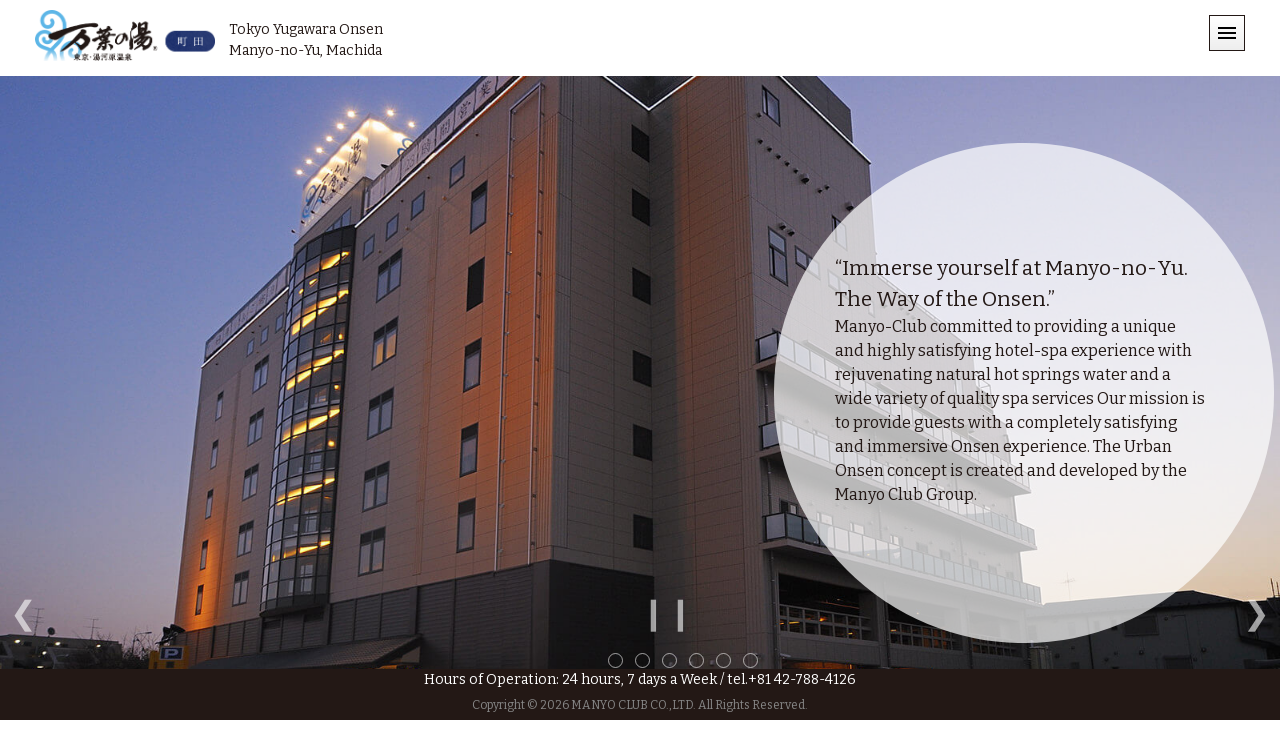

--- FILE ---
content_type: text/html; charset=UTF-8
request_url: https://www.manyo.co.jp/machida/eng/
body_size: 6127
content:
 
<!doctype html>
<!--[if lt IE 7]><html class="no-js lt-ie9 lt-ie8 lt-ie7" lang="en"> <![endif]-->
<!--[if IE 7]><html class="no-js lt-ie9 lt-ie8" lang="en"> <![endif]-->
<!--[if IE 8]><html class="no-js lt-ie9" lang="en"> <![endif]-->
<!--[if IE 9]><html class="no-js lt-ie10" lang="en"> <![endif]-->
<!--[if (gt IE 9)|!(IE)]><!-->
<html lang="en"><!--<![endif]-->
<head>
<meta charset="UTF-8" />
<meta name="viewport" content="width=device-width, initial-scale=1, maximum-scale=2">
<title>Tokyo Yugawara Onsen Manyo-no-Yu, Machida. &#8211; Japanese hot spring (Onsen)- Tokyo</title>
<meta http-equiv="X-UA-Compatible" content="IE=edge">
<meta name="description" content="Guests at this hotel can look forward to enjoying a range of relaxing bathing facilities that include indoor baths, open-air baths, as well as an outdoor foot spa.">
<meta name="keywords" content="Japan,open-air baths,Reservable Baths,Internet Available,Rooms with private open-air">
<meta property="og:locale" content="ja_JP" />
<meta property="og:url" content="https://www.facebook.com/manyo.machida" />
<meta property="og:title" content="Tokyo Yugawara Onsen Manyo-no-Yu, Machida. &#8211; Japanese hot spring (Onsen)- Tokyo" />
<meta property="og:type" content="website" />
<meta property="og:image" content="https://www.manyo.co.jp/machida/eng/wp-content/themes/ManyonoYuENG/img/bnr_share.jpg">
<meta property="og:description" content="Guests at this hotel can look forward to enjoying a range of relaxing bathing facilities that include indoor baths, open-air baths, as well as an outdoor foot spa." />
<link rel="shortcut icon" href="https://www.manyo.co.jp/machida/eng/wp-content/themes/ManyonoYuENG/img/favicon.ico" />
<link rel="apple-touch-icon-precomposed" href="https://www.manyo.co.jp/machida/eng/wp-content/themes/ManyonoYuENG/img/logo_symbol.png" />
<link rel="profile" href="http://gmpg.org/xfn/11" />
<link rel="canonical" href="https://www.manyo.co.jp/machida/eng"><link rel="stylesheet" type="text/css" href="https://www.manyo.co.jp/machida/eng/wp-content/themes/ManyonoYuENG/style.css" />
<link href="https://fonts.googleapis.com/icon?family=Material+Icons" rel="stylesheet">
<link href="https://fonts.googleapis.com/css?family=Bitter" rel="stylesheet">
<link href="https://fonts.googleapis.com/css?family=Muli" rel="stylesheet">
<link rel="pingback" href="https://www.manyo.co.jp/machida/eng/xmlrpc.php" />
<meta name='robots' content='max-image-preview:large' />
<style id='wp-img-auto-sizes-contain-inline-css' type='text/css'>
img:is([sizes=auto i],[sizes^="auto," i]){contain-intrinsic-size:3000px 1500px}
/*# sourceURL=wp-img-auto-sizes-contain-inline-css */
</style>
<style id='wp-block-library-inline-css' type='text/css'>
:root{--wp-block-synced-color:#7a00df;--wp-block-synced-color--rgb:122,0,223;--wp-bound-block-color:var(--wp-block-synced-color);--wp-editor-canvas-background:#ddd;--wp-admin-theme-color:#007cba;--wp-admin-theme-color--rgb:0,124,186;--wp-admin-theme-color-darker-10:#006ba1;--wp-admin-theme-color-darker-10--rgb:0,107,160.5;--wp-admin-theme-color-darker-20:#005a87;--wp-admin-theme-color-darker-20--rgb:0,90,135;--wp-admin-border-width-focus:2px}@media (min-resolution:192dpi){:root{--wp-admin-border-width-focus:1.5px}}.wp-element-button{cursor:pointer}:root .has-very-light-gray-background-color{background-color:#eee}:root .has-very-dark-gray-background-color{background-color:#313131}:root .has-very-light-gray-color{color:#eee}:root .has-very-dark-gray-color{color:#313131}:root .has-vivid-green-cyan-to-vivid-cyan-blue-gradient-background{background:linear-gradient(135deg,#00d084,#0693e3)}:root .has-purple-crush-gradient-background{background:linear-gradient(135deg,#34e2e4,#4721fb 50%,#ab1dfe)}:root .has-hazy-dawn-gradient-background{background:linear-gradient(135deg,#faaca8,#dad0ec)}:root .has-subdued-olive-gradient-background{background:linear-gradient(135deg,#fafae1,#67a671)}:root .has-atomic-cream-gradient-background{background:linear-gradient(135deg,#fdd79a,#004a59)}:root .has-nightshade-gradient-background{background:linear-gradient(135deg,#330968,#31cdcf)}:root .has-midnight-gradient-background{background:linear-gradient(135deg,#020381,#2874fc)}:root{--wp--preset--font-size--normal:16px;--wp--preset--font-size--huge:42px}.has-regular-font-size{font-size:1em}.has-larger-font-size{font-size:2.625em}.has-normal-font-size{font-size:var(--wp--preset--font-size--normal)}.has-huge-font-size{font-size:var(--wp--preset--font-size--huge)}.has-text-align-center{text-align:center}.has-text-align-left{text-align:left}.has-text-align-right{text-align:right}.has-fit-text{white-space:nowrap!important}#end-resizable-editor-section{display:none}.aligncenter{clear:both}.items-justified-left{justify-content:flex-start}.items-justified-center{justify-content:center}.items-justified-right{justify-content:flex-end}.items-justified-space-between{justify-content:space-between}.screen-reader-text{border:0;clip-path:inset(50%);height:1px;margin:-1px;overflow:hidden;padding:0;position:absolute;width:1px;word-wrap:normal!important}.screen-reader-text:focus{background-color:#ddd;clip-path:none;color:#444;display:block;font-size:1em;height:auto;left:5px;line-height:normal;padding:15px 23px 14px;text-decoration:none;top:5px;width:auto;z-index:100000}html :where(.has-border-color){border-style:solid}html :where([style*=border-top-color]){border-top-style:solid}html :where([style*=border-right-color]){border-right-style:solid}html :where([style*=border-bottom-color]){border-bottom-style:solid}html :where([style*=border-left-color]){border-left-style:solid}html :where([style*=border-width]){border-style:solid}html :where([style*=border-top-width]){border-top-style:solid}html :where([style*=border-right-width]){border-right-style:solid}html :where([style*=border-bottom-width]){border-bottom-style:solid}html :where([style*=border-left-width]){border-left-style:solid}html :where(img[class*=wp-image-]){height:auto;max-width:100%}:where(figure){margin:0 0 1em}html :where(.is-position-sticky){--wp-admin--admin-bar--position-offset:var(--wp-admin--admin-bar--height,0px)}@media screen and (max-width:600px){html :where(.is-position-sticky){--wp-admin--admin-bar--position-offset:0px}}

/*# sourceURL=wp-block-library-inline-css */
</style>
<style id='classic-theme-styles-inline-css' type='text/css'>
/*! This file is auto-generated */
.wp-block-button__link{color:#fff;background-color:#32373c;border-radius:9999px;box-shadow:none;text-decoration:none;padding:calc(.667em + 2px) calc(1.333em + 2px);font-size:1.125em}.wp-block-file__button{background:#32373c;color:#fff;text-decoration:none}
/*# sourceURL=/wp-includes/css/classic-themes.min.css */
</style>
<link rel='stylesheet' id='contact-form-7-css' href='https://www.manyo.co.jp/machida/eng/wp-content/plugins/contact-form-7/includes/css/styles.css?ver=6.1.4' type='text/css' media='all' />
<link rel="https://api.w.org/" href="https://www.manyo.co.jp/machida/eng/wp-json/" /><meta name="generator" content="WordPress 6.9" />
<meta name="google-site-verification" content="u3YO9wqxh5aaVNreD6sYgMsw5JAebLgB66jwY_kZlA8" /><script type="application/ld+json">
{
  "@context": "http://schema.org",
  "@type": "LocalBusiness",
  "url": "https://www.manyo.co.jp/machida/eng",
  "contactPoint": [{
    "@type": "ContactPoint",
    "telephone": "+81 42-788-4126",
    "contactType": "customer service"
  }]
}
</script>
<!--Google reCAPTCHA-->
<script src='https://www.google.com/recaptcha/api.js'></script>


    
      <script src="https://bot.talkappi.com/assets/talkappi/talkappi.js?tid=manyo-machida-hp-en" defer="defer"></script>


    

</head>
<body id="bodyIndex"><!-- #indexHeader PC --><header class="indexHeader pcWork clear clearfix"><div class="inner">
<div class="indexHeaderL cfl">
<h1 class="siteName cfl"><a href="https://www.manyo.co.jp/machida/eng"><img src="https://www.manyo.co.jp/machida/eng/wp-content/themes/ManyonoYuENG/img/logo.png" alt="Tokyo Yugawara Onsen Manyo-no-Yu, Machida. &#8211; Japanese hot spring (Onsen)- Tokyo"></a></h1><p class="cfr fss ffb tal">Tokyo Yugawara Onsen<br>Manyo-no-Yu, Machida</p></div>
<div class="indexHeaderR cfr ffb tar">
<ul class="dropmenu"><li class="ffb"><i class="material-icons md-18">&#xE8AE; </i>Hours of Operation: 24 hours, 7 days a Week</li><li class="ffb"><i class="material-icons md-18">&#xE0CD;</i> tel.+81 42-788-4126</li><li class="ffb"><a href="https://www.manyo.co.jp/machida/eng/locationsmap/"><i class="material-icons md-18">&#xE55F; </i>Locations Map</a></li><li id="dmlangage" class="dib ffb"><a href="#">&#x1f310; Language&#9662;</a>
<ul class="fss"><li><a href="http://www.manyo.co.jp/machida/">日本語</a></li><li><a href="http://www.manyo.co.jp/machida/korean/">韓国語</a></li><li><a href="http://www.manyo.co.jp/machida/china/">中文簡体</a></li><li><a href="http://www.manyo.co.jp/machida/chinese/">中文繁体</a></li></ul></li></ul>
<nav id="gbNaviHead"><ul class="dib"><li><a href="https://www.manyo.co.jp/machida/eng">TOP</a></li><li><a href="https://www.manyo.co.jp/machida/eng/experience/">Experience</a></li>
<li><a href="https://www.manyo.co.jp/machida/eng/fee-schedule/">Fee Schedule</a></li>
<li><a href="https://www.manyo.co.jp/machida/eng/property-map/">Property Map</a></li>
<li><a href="https://www.agoda.com/tokyo-yugawara-onsen-manyo-no-yu/hotel/tokyo-jp.html?cid=-151">Booking</a></li><li><a href="https://www.manyo.co.jp/machida/eng/access/">Access</a></li>
<li><a href="https://www.manyo.co.jp/machida/eng/contact/">Contact Us</a></li>
<li><a href="https://www.manyo.co.jp/machida/eng/category/gallery/">Gallery</a></li></ul></nav>
</div>
</div></header><!-- /#indexHeader PC -->

<!-- #indexHeader MB --><header class="indexHeader mbWork clear clearfix"><div class="inner">
<h1 class="siteName cfl"><a href="https://www.manyo.co.jp/machida/eng"><img src="https://www.manyo.co.jp/machida/eng/wp-content/themes/ManyonoYuENG/img/logo.png" alt="Tokyo Yugawara Onsen Manyo-no-Yu, Machida. &#8211; Japanese hot spring (Onsen)- Tokyo"></a>
</h1><p class="branchTitle cfl fss ffb">Tokyo Yugawara Onsen<br>Manyo-no-Yu, Machida</p><!-- #indexHeader MB .active --><div id="gbMobileNavi" class="ffb">
<button id="show"><span><i class="material-icons md-24">&#xE5D2;</i></span></button>
<!-- #indexHeader MB .active --><div class="active">
<div class="inner colNavi">
<div class="headline"><p class="headlineTitle fsxl">Hours of Operation: 24 hours, 7 days a Week</p><p class="headlineTitle"><i class="material-icons md-18">&#xE8B4;</i>7-3-1 Tsuruma, Machida 194-0004, Tokyo Prefecture<br><i class="material-icons md-18">&#xE551;</i>+81 42-788-4126</p></div>
<div class="col3">
<nav id="gbNaviHeadMB" class="fss"><ul class="box ffb fNav"><li><a href="https://www.manyo.co.jp/machida/eng">TOP PAGE</a></li><li><a href="https://www.manyo.co.jp/machida/eng/experience/"><i class="material-icons md-18">&#xE866;</i> Experience</a></li>
<li><a href="https://www.manyo.co.jp/machida/eng/experience/#colHead1">Bath</a></li>
<li><a href="https://www.manyo.co.jp/machida/eng/experience/#colHead1">Traditional Japanese Bathing Protocol</a></li>
<li><a href="https://www.manyo.co.jp/machida/eng/experience/#colHead1">Bathing Etiquette</a></li>
<li><a href="https://www.manyo.co.jp/machida/eng/experience/#colHead6">How to wear a Yukata</a></li>
<li><a href="https://www.manyo.co.jp/machida/eng/experience/">…More Details</a></li></ul><ul class="box ffb fNav"><li><a href="https://www.manyo.co.jp/machida/eng/fee-schedule/">&#165;　Fee Schedule</a></li>
<li><a href="https://www.manyo.co.jp/machida/eng/property-map/"><i class="material-icons md-18">&#xE7F1;</i> Property Map</a></li>
<li><a href="https://www.agoda.com/tokyo-yugawara-onsen-manyo-no-yu/hotel/tokyo-jp.html?cid=-151"><i class="material-icons md-18"></i> Booking</a></li><li><a href="https://www.manyo.co.jp/machida/eng/access/"><i class="material-icons md-18">&#xE8B4;</i> Access</a></li>
<li><a href="https://www.manyo.co.jp/machida/eng/contact/"><i class="material-icons md-18">&#xE0BE;</i> Contact Us</a></li>
<li><a href="https://www.manyo.co.jp/machida/eng/category/gallery/"><i class="material-icons md-18">&#xE3B0;</i> Gallery</a></li></ul><ul class="box ffb fNav"><li><a href="https://www.manyo.co.jp/machida/eng/fee-schedule#footerMessage0"><i class="material-icons md-18">&#xE63E;</i> Information on free WiFi service</a></li>
<li><a href="https://www.manyo.co.jp/machida/eng/fee-schedule/#footerMessage1"><i class="material-icons md-18">&#xE8D0;</i> We have a wide variety of amenities</a></li>
<li><a href="http://www.manyo.co.jp/"><i class="material-icons md-18">&#xE89E;</i> Manyo Group Portal Site</a></li>
<li><a href="https://www.manyo.co.jp/machida/eng/locationsmap/"><i class="material-icons md-18">&#xE55F;</i> Manyo Club Group Locations Map</a></li>
<li><a href="http://www.manyo.co.jp/machida/"><i class="material-icons md-18">&#xE894;</i> 日本語</a></li><li><a href="http://www.manyo.co.jp/machida/korean/"><i class="material-icons md-18">&#xE894;</i> 韓国語</a></li>
<li><a href="http://www.manyo.co.jp/machida/china/"><i class="material-icons md-18">&#xE894;</i> 中文簡体</a></li>
<li><a href="http://www.manyo.co.jp/machida/chinese/"><i class="material-icons md-18">&#xE894;</i> 中文繁体</a></li></ul></nav></div></div>
<span id="hide" class="clear clearfix tac fss">CLOSE</span>
</div><!-- /#indexHeader MB .active -->
</div></div><!-- /#indexHeader MB -->
</header><!-- /#indexHeader MB -->

<!-- #slideIndex --><div id="slideIndex" class="slideCol slideshow-container">
<div class="slideBox0 slideBox fade">
<p class="circle"></p>
<div class="slideBoxText"><div class="slideBoxTextInner">
<p><span style="font-size: 130%;">“Immerse yourself at Manyo-no-Yu. The Way of the Onsen.”<br />
</span>Manyo-Club committed to providing a unique and highly satisfying hotel-spa experience with rejuvenating natural hot springs water and a wide variety of quality spa services Our mission is to provide guests with a completely satisfying and immersive Onsen experience. The Urban Onsen concept is created and developed by the Manyo Club Group.</p>
</div>
</div>
</div>

<div class="slideBox1 slideBox fade">
<p class="circle"></p>
<div class="slideBoxText"><div class="slideBoxTextInner">
<h2 class="fsxxxl">Experience</h2>
<p>Yudokoro / Bath &#8211; Large Bath, Roten Buro, an Open-Air Bath, Hydrogen Bath&#8230;You can enjoy a variety of baths.</p>
<p style="text-align: right;"><a href="https://www.manyo.co.jp/machida/eng/experience/">Read more ❭</a></p>
</div>
</div>
</div>

<div class="slideBox2 slideBox fade">
<p class="circle"></p>
<div class="slideBoxText"><div class="slideBoxTextInner">
<h2 class="fsxxxl">Information on free WiFi service.</h2>
<p>We offer free WiFi service at our shop To Access the Wi-Fi<i class="material-icons md-24"> </i></p>
<p style="text-align: right;"><a href="https://www.manyo.co.jp/machida/eng/fee-schedule#footerMessage0">Read more ❭</a></p>
</div>
</div>
</div>

<div class="slideBox3 slideBox fade"><div class="circle"></div>
<div class="slideBoxText"><div class="slideBoxTextInner">
<h2 class="fsxxxl">Get some rest</h2>
<p>Manyo Club offers the best solution to release your daily stress: delicious cuisine to please your palete, pristine hot spring water from renowned Yugawara Onsen.</p>
<p style="text-align: right;"><a href="https://www.manyo.co.jp/machida/eng/experience/#colHead4">Read more ❭</a></p>
</div>
</div>
</div>

<div class="slideBox4 slideBox fade"><div class="circle"></div>
<div class="slideBoxText"><div class="slideBoxTextInner">
<h2 class="fsxxxl">Onsen Day Spa</h2>
<p>Satisfy your desire for Japanese Onsen at Manyo Day Spa for just JPY 2,500. Partake in the not-to-be missed Onsen experience while saving time and money.</p>
<p style="text-align: right;"><a href="https://www.manyo.co.jp/machida/eng/fee-schedule">Read more ❭</a></p>
</div>
</div>
</div>

<div class="slideBox5 slideBox fade"><div class="circle"></div>
<div class="slideBoxText"><div class="slideBoxTextInner">
<h2 class="fsxxxl">Onsen Day Spa</h2>
<p>Satisfy your desire for Japanese Onsen at Manyo Day Spa for just JPY 2,500. Partake in the not-to-be missed Onsen experience while saving time and money.</p>
<p style="text-align: right;"><a href="https://www.manyo.co.jp/machida/eng/fee-schedule">Read more ❭</a></p>
</div>
</div>
</div>

</div>

<div class="buttons"><div class="btn-def btn-slidePrev" onclick="plusDivs(-1)">&#10094;</div><div class="btn-def btn-slidePause controller" onclick="stop()" id="pause">&#10073;&#10073;</div>
<div class="btn-def btn-slideNext" onclick="plusDivs(1)">&#10095;</div>
<ul class="btn-dot"><li><span class="dot" onclick="currentDiv(1)"></span></li><li><span class="dot" onclick="currentDiv(2)"></span></li><li><span class="dot" onclick="currentDiv(3)"></span></li><li><span class="dot" onclick="currentDiv(4)"></span></li><li><span class="dot" onclick="currentDiv(5)"></span></li><li><span class="dot" onclick="currentDiv(6)"></span></ul></div>
</div><!-- /#slideIndex -->
<script>function plusDivs(e){showDivs(slideIndex+=e)}function currentDiv(e){showDivs(slideIndex=e)}function showDivs(e){var s,l=document.getElementsByClassName("slideBox"),n=document.getElementsByClassName("dot");for(e>l.length&&(slideIndex=1),e<1&&(slideIndex=l.length),s=0;s<l.length;s++)l[s].style.display="none";for(s=0;s<n.length;s++)n[s].className=n[s].className.replace(" active","");l[slideIndex-1].style.display="block",n[slideIndex-1].className+=" active"}function carousel(){var e,s=document.getElementsByClassName("slideBox"),l=document.getElementsByClassName("dot");for(e=0;e<s.length;e++)s[e].style.display="none";for(++myIndex>s.length&&(myIndex=1),e=0;e<l.length;e++)l[e].className=l[e].className.replace(" active","");s[myIndex-1].style.display="block",l[myIndex-1].className+=" active"}function pauseSlideshow(){for(pauseButton.innerHTML="&#9654;",playing=!1,t=slideInterval,clearInterval(slideInterval),k=0;k<div.length;k++)div[k].className=div[k].className.replace(" running"," paused")}function playSlideshow(){for(pauseButton.innerHTML="&#10073;&#10073;",playing=!0,slideInterval=setInterval(carousel,globaltime),k=0;k<div.length;k++)div[k].className=div[k].className.replace(" paused"," running")}function stop(){playing?pauseSlideshow():playSlideshow()}var slideIndex=1,myIndex=0,myVar,playing=!0,pauseButton=document.getElementById("pause"),y=document.getElementsByClassName("slideBox"),k,div=document.getElementsByClassName("fade"),globaltime=5000,slideInterval=setInterval(carousel,globaltime),milisec;www;var isPaused=!1,time=new Date,offset=0,t=window.setInterval(function(){playing&&(milisec=offset+(new Date).getTime()-time.getTime())},10);carousel(),showDivs(slideIndex);
</script>
<footer id="indexFooter" class="clear clearfix">
<p class="fcwhite tac mbWork fss">Hours of Operation: 24 hours, 7 days a Week / tel.+81 42-788-4126</p>
<p id="copyright" class="fsxs tac fcgray">Copyright © 2026 MANYO CLUB CO.,LTD. All Rights Reserved.</p>
</footer><script src="https://ajax.googleapis.com/ajax/libs/jquery/1.12.4/jquery.min.js"></script>
<script src="https://www.manyo.co.jp/machida/eng/wp-content/themes/ManyonoYuENG/manyo.js"></script>
<script type="text/javascript">
jQuery(document).ready(function(a){window.matchMedia("(max-width:1600px)").matches&&a.ajax({url:"https://www.manyo.co.jp/machida/eng/wp-content/themes/ManyonoYuENG/manyo_m.js",dataType:"script",cache:!1})});
</script>
<script>
  (function(i,s,o,g,r,a,m){i['GoogleAnalyticsObject']=r;i[r]=i[r]||function(){
  (i[r].q=i[r].q||[]).push(arguments)},i[r].l=1*new Date();a=s.createElement(o),
  m=s.getElementsByTagName(o)[0];a.async=1;a.src=g;m.parentNode.insertBefore(a,m)
  })(window,document,'script','https://www.google-analytics.com/analytics.js','ga');
  ga('create', 'UA-908431-29', 'auto');
  ga('send', 'pageview');
</script></body>
</html>


--- FILE ---
content_type: text/css
request_url: https://www.manyo.co.jp/machida/eng/wp-content/themes/ManyonoYuENG/style.css
body_size: 8225
content:
@charset "utf-8";
/**
Theme Name:ManyonoYuENG
Description: ManyonoYu original wordpress theme.
Author:ManyonoYu
Author URI:manyo.co.jp‎
Template:ManyonoYuENG
Version:1.0
*/
html,body,div,span,object,iframe,
h1,h2,h3,h4,h5,h6,p,blockquote,pre,
abbr,address,cite,code,del,dfn,em,img,ins,kbd,q,samp,
small,strong,sub,sup,var,b,i,dl,dt,dd,ol,ul,li,
fieldset,form,label,legend,
table,caption,tbody,tfoot,thead,tr,th,td,
article,aside,canvas,details,figcaption,figure,footer,header,hgroup,menu,nav,section,summary,
time,mark,audio,video{margin:0;padding:0;border:0;line-height:100%;font:inherit;vertical-align:baseline;font-family:'Bitter',Meiryo,sans-serif,Helvetica,Verdana, sans-serif;}
html {height: 100%;}
body{height: 100%;font-size:16px;line-height:1.3;font-family:'Muli', sans-serif;word-wrap:break-word;overflow-wrap:break-word;}
*:first-child+html body {font-size:100%;}
dl,dt,dd,ul,ol,li,h1,h2,h3,h4,h5,h6,form,fieldset,legend,input,textarea,p,blockquote,th,td{color:#231815;}
html *{margin:0 auto;}

.inner,.assetBody,.assetBodyNarrow,.assetBodyMiddle{position:relative;}
.inner{width:1366px;max-width:94.5%;height:100%;min-height:100%;margin:0 auto;text-align:center;}
.clear{clear:both;}
.clearfix:after{visibility:hidden;display:block;font-size:0;content:" ";clear:both;height:0;}
.clearfix{display:inline-block;}
* html .clearfix{height:1%;}
.clearfix,article{display:block;}
.cf{zoom:1;}.cf:before,.cf:after{content:""; display:table;}.cf:after{clear:both;}
.cfl,img.alignleft,.alignleft,.boxParent{float:left;}
.cfr,img.alignright{float:right;}
.dib li,.ci{display: inline-block;}
.aligncenter {display: block;margin: 0 auto 0.5em;}
.alignleft,img.alignleft,img.alignright{margin:0 0 1em;}
.alignleft,img.alignleft{margin-right:1em;}
img.alignright{margin-left:1em;}
.bold,strong{font-weight:bold;}em{font-style: italic;}
a,a:hover{border-bottom:none;text-decoration: none;color:#231815;cursor: pointer;}a:hover{opacity:0.6;}
ol,ul{list-style: none;}

img.circular{border-radius: 50%;}img.circular:hover{border-radius: 0;}
img.size-full{width:100%;}
img,.entrybody img{width:auto;max-width:100%;height:auto;width:auto\9; /* ie8 */}
.bglightblue{background:#c4e4f6;}
.bgred{background:#f2bcc9}
.maps iframe{pointer-events: none;border:none;}
.active,.usemobile{display: none;}

.box{vertical-align: top;display: inline-block;text-align: left;margin:0;padding:0;}.boxinr{padding:0.5em;}

.col2 .box{width:49.8%;min-height:100px;}.col3 .box{width:33.3%;min-height:100px;}.col4 .box{width:25%;min-height:100px;}.col5 .box{width:20%;min-height:100px;margin-top:0.4em;}
.col2 .listSquare{width:50%;}

.colGrid{width:100%;}.colGrid .cfl{width:22%;}.colGrid .cfr{width:72.8%;}

.btnWide{display:block;padding:0.6em 0;line-height:2;display:block;background:#d5ecf9;text-align:center;}
.btnLink a{display:block;font-weight:bold;line-height:1.8em;text-align:right;}
.btnLink a:hover{opacity:0.6;}

.btnSPNavi{position:fixed;top:50%;right:0;}
.btnSPNavi li{font-size:1.8em;border:1px solid #868686;padding:0 0.24em;margin-bottom:0.4em;}
.btnSPNavi li{opacity:0.2;}

/** Layout Header and Footer */
.siteName{text-align:left;}
.inner .headline{padding:1em 0;border-bottom:1px solid #d2bab4;}

.indexHeader{padding:0.6em 0;}
.indexHeaderR .material-icons{vertical-align:middle;}
.indexHeaderL{width:35%;text-align:left;}
.indexHeaderR{width:65%;text-align:right;}
.indexHeaderL .cfl{width:49%;}
.indexHeaderL .cfr{width:49%;}
.indexHeaderL .cfr{padding-top:0.6em;}
.indexHeaderR nav{border-top:solid 1px #231815;margin:0;text-align:right;}
.indexHeaderR nav li{padding:0 0 0 1.75em;}

#footerNaviCol .headline{position: relative;background: url("img/bnr_footer_onsen.jpg") top left no-repeat;background-size:100%;height:auto;min-height:220px;max-height:320px;}
#footerNaviCol .headline .hdinr{position: absolute;top:50%;left:50%;-webkit-transform:translate(-50%, -50%);transform:translate(-50%, -50%);width:100%;}
#footerNaviCol .headline .hdinr p{color:#fff;text-align:center;}
#footerNaviCol .headline .hdinr p:nth-of-type(2){margin-top:0.8em;line-height:1.9;}

#list-amenities li{margin:0.25em;padding:0.2em 0.6em;border:1px solid #231815;border-radius:0.2em;line-height:1.45em;}

.pcWork #gbNaviHead{line-height:1.9em;}

#singleFooter{margin-top:2em;}
#footerMessage2{background-image:url("img/bg_map.gif");background-size: cover;}
#footerMessage3 span{vertical-align:middle;margin-right:0.4em;}
#footerMessage3 li a{display:block;padding:0.4em;}

.footerCol{display:block;padding:2em 0 8em;}
.footerCol img.bnrwide{margin-bottom:3em;}
#footerMessage3{border-top:1px solid #d2bab4;}
#footerNaviCol,#copyright{display:block;}
#footerNaviCol{background:#f7f2f1;}
#footerCol h2{color:#5DB6E7}
#indexFooter,#copyright{width:100%;background:#231815;display:block;}
#copyright{padding:0.5em 0;}

.dropmenu{*zoom: 1;}
.dropmenu ul{border:1px solid #d2bab4;display:inline-block;padding:0;width:150%;}
.dropmenu ul li{border-top:1px solid #d2bab4;font-family: 'Bitter', serif;}
.dropmenu ul li:first-child{border-top:none;}
.dropmenu:before, .dropmenu:after{content: "";display: table;}
.dropmenu:after{clear: both;}
.dropmenu li{position: relative;display:inline-block;margin-left:1.2em;vertical-align:middle;}
.dropmenu li:first-child{margin-left:0;}
.dropmenu li a{display: block;line-height:1.65em;font-family: 'Bitter', serif;}
.dropmenu li ul{text-align:center;position: absolute;z-index: 9999;top: 100%;left: 0;}
.dropmenu li ul li{width: 100%;background: #ffffff;text-align:center;margin:0;}
.dropmenu li ul li a{line-height:2.4;text-align:center;padding:0 1.2em;}
.dropmenu li:hover > a{}
.dropmenu li a:hover{background: #e6f4fb;}
.dropmenu li ul{display: none;}
.dropmenu li:hover ul{display: block;box-shadow: 0px 8px 16px 0px rgba(0,0,0,0.2);}

/** Layout MB and Footer Navi */
.colNavi ul{padding:1em 0;}
#gbMobileNavi{text-align:right;}
#gbMobileNavi #show{font-size:100%;font-weight:bold;background: -moz-linear-gradient(top,#FFF 0%,#EEE);background: -webkit-gradient(linear, left top, left bottom, from(#FFF), to(#EEE));border: 1px solid #231815;cursor:pointer;line-height:1.2em;padding:0;}
#gbMobileNavi #hide{display:block;background:#231815;cursor:pointer;line-height:2em;padding:0.6em 0;color:#ffffff;}
#show {margin-top:0.35em;}
.active {background:#f7f2f1;width:100%;height:100%;margin-top:1em;text-align:left;clear:left;}
.active ul{z-index:1;position:relative;}
.colNavi li a{display:block;}
.colNavi li a:hover{opacity:0.6;}
.colNavi p,.colNavi li a{line-height:1.9em;}

/** Layout Index */
@keyframes fadeIn {0% {opacity: 0}100% {opacity: 1}}
@-webkit-keyframes fadeIn {0% {opacity: 0}100% {opacity: 1}}
.slideBox {animation: fadeIn 1s ease 0s 1 normal;-webkit-animation: fadeIn 1s ease 0s 1 normal;}
.slideCol .buttons{position:fixed;top:50%;left:20px;z-index:3;text-align:center;color:#fff;}
.buttons button{background:none;border:none;color:#fff;opacity:0.6;cursor:pointer;}

/* Layout Asset */
.assetCol{display:block;height:auto;}
.layerd{position: absolute;top:0%;right: 0;left:0;bottom: 0;z-index: 1;margin:auto;display:block;height:0%;width:100%;}

.assetBodyNarrow{width:44%;}.assetBodyMiddle{width:60%;}
.assetHeader,.assetHdrBnr{width: 100%;position:relative;padding:0;margin:0;}
.assetHeader p.description{line-height:3;padding-bottom:1em;}
.assetBody #map{vertical-align:top;}
.assetBody p,.assetBodyNarrow p{margin:0 0 1em 0;}
.assetBody hr{clear:both;border:dotted #d2bab4 1px;margin:1em 0;}

.assetBody ul {list-style: square inside;}
.assetBody ul,.assetBody ol{margin-top:0.6em;margin-left:0em;margin-bottom:0.6em;}
.assetBody ul ul,.assetBody ol ol{margin-left:0em;margin-bottom:0em;}

.assetBody ul.listaddno {list-style: none inside;margin:0;padding:0;}
.assetBody ol {list-style: decimal inside;}
.assetBody li{line-height:1.6em;margin-bottom:0.8em;}

.assetBody ul,.assetBody ol,dl.dlBase,dl.dlFee{margin-top:0.4em;margin-bottom:1.6em;}






.assetBody .assetBox2,.assetBody .assetBox2 ul,.assetBody .assetBox2 li,.assetBody .assetBox2 img{margin:0;padding:0;}
.assetBody .assetBox2{clear:both;}
.assetBody .assetBox2 .box{width:50%;min-height:150px;margin:0;padding:0;float:left;}
.assetBody .assetBox2{display:block;}
.assetBody .mapcol .cfl,.assetBody .mapcol .cfr{width:49.6%;}
.assetBody iframe{width:100%;}
.assetBody .naviBlock{clear:both;margin-top:2em;padding:2em 0 0;border-top:dotted 1px #ddd;}

dl.dlFee dt{width: 70%;font-weight:bold;text-align:right;float:left;border-bottom:1px solid #d2bab4;padding:0.6em 0;}
dl.dlFee dd{width: 30%;text-align:right;margin-left:70%;border-bottom:1px solid #d2bab4;padding:0.6em 0;}
dl.dlLine dt,.assetBody .assetexcerpt{margin-top:0.6em;margin-bottom:0.4em;}
dl.dlLine dd{margin-bottom:0.6em;}
dl.dlLine .material-icons{font-size:18px;vertical-align:middle;}
dl.dlBase dt,dl.dlBase dd{float:left;border-bottom:1px solid #d2bab4;padding:0.6em 0;margin-left: auto;}
dl.dlBase dt{width: 50%;font-weight:bold;}dl.dlBase dd{width: 24%;}
dl.dlBase a{color:#69965f;}dl.dlBase a:hover{color: #231815;}
dl.dlLine dd{border-bottom:1px solid #d2bab4;padding-bottom:0.4em;}
dl.dlLine .fss{line-height:1.5em;}
dl.dlLine .icn{text-align:right;}
dl.dlFee dt{width: 70%;}dl.dlFee dd{width: 30%;margin-left:70%;}

.assetBody .textborder{border-bottom:1px solid #d2bab4;padding:0.6em 0;width:100%;}
.assetBody .textborder span{margin-right:1em;}
.assetBody .caution{background:#c4e4f6;padding:0.6em;line-height:1.4em;}
.assetBody table{overflow: auto;position:relative;table-layout: fixed;}
.assetBody table, td, th{border: 1px solid #d2bab4;}
.assetBody table{border-collapse: collapse;width:100%;}
th, td{padding:0.4em 0;}
table .w20{width:25%;}
.bgblue{background:#5DB6E7;}
li span.bgblue{padding:1em;line-height:1.4em;}
table.timetable td,table.timetable th{text-align:center;}

/* Layout Archives */
#archive-630 .col3{margin:1em auto;}
#archive-630 .col3 .box{position:relative;margin-bottom:3em;}
#archive-630 .caption{line-height:1.4;}
.catGallery{margin-top:1em;}

/* Font */
.tac{text-align:center;}
.tal{text-align:left;}
.tar,.assetBody .wp-caption-text{text-align:right;}
p{line-height:1.5;}
.fsxs,.assetBody .wp-caption-text,#list-amenities li{font-size:0.75em;}
.fss,.assetBody table{font-size:0.875em;}
.fsl,.assetBody h3,.assetBody h4{font-size:1.1875em;}
.fsxl,#assetCol h2,.assetBody .assetexcerpt,.assetBody h2{font-size:1.3750em;;}
.fsxxl{font-size:1.5em;}
.fsxxxl{font-size:2.25em;}
.fsmax,#assetTitle{font-size:4em;}
sup{vertical-align:top;}
body .colGrid h3{clear:left;display:block;}

.fcwhite,.fcwhite a,.fcwhite a:hover{color:#ffffff;}
.fcgray,.fcgray a{color:#868686;}
.fcblue,.assetBody .assetexcerpt{color:#5DB6E7;}
.fcbluleL,.assetBody h2,.assetBody h3,.assetBody h4{color:#5DB6E7;}
.fcpurple,.fcpurple a{color:#4d3f69;}
.fcgold,.fcgold a{color:#B49845;}
.ffb,#gbNaviHead a,.wpcf7-form input.wpcf7-submit{font-family: 'Bitter', serif;}
.ffm,.assetBody {font-family:'Muli', sans-serif;}
.fcdeepblue{color:#162865;}

.link{position:absolute; bottom:10%;left:5%; z-index:1;font-size:3em;border-radius:0.5em;padding:2em;}
.linkBlue{margin: 4em 0 0;}
.linkBlue a {padding:1em;margin-top:1em;text-align:center;border:1px solid #5DB6E7;background:#6ebeea;color: #ffffff;box-shadow: 0 2px 2px 0 rgba(0,0,0,0.14),0 1px 5px 0 rgba(0,0,0,0.12),0 3px 1px -2px rgba(0,0,0,0.2);-webkit-transition: box-shadow 0.28s cubic-bezier(0.4, 0, 0.2, 1),background-color 0.2s cubic-bezier(0.4, 0, 0.2, 1);
transition: box-shadow 0.28s cubic-bezier(0.4, 0, 0.2, 1),background-color 0.2s cubic-bezier(0.4, 0, 0.2, 1);}
.linkBlue a:hover {background:#ffffff;color:#d2bab4;border-color:#d2bab4;opacity:1;box-shadow:none;}


/** Font Asset*/
.assetHeader h2#assetTitle{position: absolute;top:36%;left: 50%;-webkit-transform: translate(-50%, -50%);transform: translate(-50%, -50%);padding:0;margin:0;}
.assetBody .assetexcerpt{text-align:center;}
.assetBody h3,.assetBody h4{padding:0.4em 0;margin:1.8em 0 1em;}
.assetBody h2{margin-top:2em;padding:2em 0;display: block;position: relative;line-height:1.4em;}
.assetBody h2::after {content: "";background: url("img/logo_symbol.svg");opacity: 0.3;top: 0;left: 0;bottom: 0;right: 0;position: absolute;margin:auto;width:100%;z-index: -1;background-repeat:no-repeat;}
.assetBody h2:first-child{margin-top:0.6em;}
.assetBody h2#titleDef{margin:0;padding:0;}
.assetBody h2#titleDef::after{background:none;position:relative;}
.assetBody h3{padding-left:0.8em;border-left:2px solid #5DB6E7;}
.assetBody .wp-caption-text{padding-bottom:1em !important;}
.assetBodyWide h2#titleDef{margin:0;padding:0;font-size:114% !important;}
.assetBodyWide .material-icons{vertical-align:bottom;}
.assetBody .linkBooking{margin:2em 0;}

div.outline_header{height:46px;}
div#outline {width:100%;color:#5DB6E7;border:1px solid #5DB6E7;padding:2em;box-sizing:border-box;}
div#outline > div.outline_header > a > span.show_text,.outline_header a{display: none;}
div#outline ul{list-style:none;margin:0;padding:0;}
div#outline ul ul li{margin-bottom:0em;padding-bottom:0.4em;}
div#outline li:last-child{margin-bottom:0;}
div#outline ul ul {margin-top:0.4em;margin-left:1em;}
div#outline li a{display:block;color:#5DB6E7;}div#outline li a:hover{color:#231815}

.footerCol h2.ffb{margin-top:2em;padding:2em 0 2em;display: block;position: relative;}
.footerCol h2.ffb::after {content: "";background: url("img/logo_symbol.svg");opacity: 0.3;top: 0;left:50%;bottom: 0;position: absolute;margin:auto;min-width:100px;z-index: -1;background-repeat:no-repeat;z-index:1;}
.footerCol h2.ffb{font-weight:normal;}
.footerCol img.middle{max-width:430px;}
.footerCol img.wide{width:100%;margin-bottom:2em;max-width:854px;}

.assetBody.alignnone{clear:both;}
.assetBody .wp-caption img{margin:0;padding:0;}
.assetBody .wp-caption-text,.assetBody .assetBody2Col,.assetBody .assetBodyCol{margin:0;padding:0;}
.assetBody .assetBody2Col,.assetBody .assetBodyCol{list-style:none;font-size: 0;}
.assetBody .assetBodyCol li{display:inline-block;vertical-align:top;font-size:0.8rem;padding:0 0 1em 0;margin:0;line-height:0;}
.assetBody .assetBody2Col li{width:50%;display:inline-block;vertical-align:top;font-size:0.8rem;padding:0 0 1em 0;margin:0;line-height:0;}
.assetBody .assetBody2Col li p,.assetBodyCol p{margin:0;padding:0;line-height:1.6em;}
.assetBody .assetBody4Col li{width:25%;}
.assetBody .assetBody3Col li{width:33.33%;line-height:100%;}
.assetBody2Col .size-medium{width:100%;}
.assetBody2Col .material-icons,.col4 .material-icons{font-size:1.2rem;vertical-align:middle;margin-right:0.4em;}
.assetBody .col4{vertical-align:top;font-size:0.8rem;padding:0 0 1em 0;margin:0;line-height:0;}
.assetBody .col4 li{display:inline-block;vertical-align:top;font-size:0.8rem;padding:0;margin:0;line-height:0;width:24.7%;}
.assetBody ul,.assetBody ol{list-style-position:outside;padding:0;margin:0 0 0 1.275em;}
.assetBody ol{list-style-type:decimal;}
table.timetable{min-width:500px;}


@font-face {
font-family: 'Material Icons';
font-style: normal;
font-weight: 400;
src: url(https://example.com/MaterialIcons-Regular.eot); /* For IE6-8 */
src: local('Material Icons'),
 local('MaterialIcons-Regular'),
 url(https://example.com/MaterialIcons-Regular.woff2) format('woff2'),
 url(https://example.com/MaterialIcons-Regular.woff) format('woff'),
 url(https://example.com/MaterialIcons-Regular.ttf) format('truetype');}

#footerNaviCol .box .listFooter,#footerNaviCol .box .listFooter li{margin:0;padding:0;}
#footerNaviCol .box .listFooter{padding-top:0.6em;}
#footerNaviCol .fNav li a{line-height:1.5em;padding:0 1.6em 0.4em 0;}
.footerCol ul.lssquare {list-style: square outside;padding:0;margin:0 0 0 1.275em;}
.footerCol ul.lssquare li{line-height:1.6em;margin-bottom:0.6em;}
#footerMessage1{background:#f7f2f1;height:auto;}
#footerMessage3 ul{margin:0;padding:0;}

/* Icon */
.material-icons.md-18 { font-size: 18px;}
.material-icons.md-24 { font-size: 24px;}
.material-icons.md-36 { font-size: 36px;}
.material-icons.md-48 { font-size: 48px;vertical-align:bottom;}
.material-icons.md-max{font-size:70px;}
.material-icons{vertical-align:middle;}
.colGrid .material-icons{vertical-align:middle;} 
.slideBox1 .material-icons.md-24 {vertical-align:top;margin-left:0.2em;}

/* Form */
.wpcf7-form input,.wpcf7-form textarea {text-align:left;background:#efefef;border:1px solid #5DB6E7;padding:0.4em 0.6em;margin-top:0.3em;font-size:100%;box-sizing:border-box;}
.wpcf7-form textarea {height:200px;}
.formSet dt{line-height:1;padding:0;margin:0.8em 0 0 0;}
.wpcf7-form p.checkbox{text-align:left;vertical-align:top;line-height:3.6;}
.wpcf7-form p.checkbox span{float:left;width:40%;}
.wpcf7-form p.checkbox input{float:left;width:50px;}
.wpcf7-form input.wpcf7-submit{cursor:pointer;text-align:center;height:40px;padding:0;width:100%;border:1px solid #5DB6E7;background:#6ebeea;color: #ffffff;}
.wpcf7-form input.wpcf7-submit:hover {background:#ffffff;color:#d2bab4;border-color:#d2bab4;opacity:1;}
input:focus,textarea:focus {border: 1px solid #231815;outline: 0;}
.formSet dt{line-height:1.4;padding:0;margin:0.8em 0 0 0;}
.wpcf7-form .formSet .w80{text-align:left;margin:0;box-sizing:border-box;}
.wpcf7-form .formSet .w100 textarea,.wpcf7-form .formSet .w100 input{width:100%;box-sizing:border-box;}
.wpcf7-form textarea,.wpcf7-form input,.wpcf7-form .formSet .w80{box-sizing: border-box;}

@media screen and (max-width:320px){
/* Reset */
.pcWork,#footerMessage1 img{display:none;}
.mbWork{display:block;position:relative;z-index:999;}
img,video,object,.slides img,.siteName svg{width:auto;max-width:100%;height:auto;width:auto\9; /* ie8 */}
.siteName svg,.siteName img{max-width:140px;}
.branchTitle{text-align:left;padding:0.2em 0 0 0.4em;}.branchTitle1{margin-top:0em;padding:0;font-size:10px;}
#gbMobileNavi #show{width:36px;height:36px;}
.fsl,.fsxl,.fsxxxl,#assetCol h2,.fsxxl{font-size:1.1875em;}
.linkBlue{text-align:center;width:100%;}.linkBlue a{display:block;}

/** Layout Index */
.buttons button,.btn-def{background:none;border:none;color:#000;opacity:0.6;cursor:pointer;font-size:200%;}
.btn-slideNext{position:absolute;bottom:12%;right:10px;z-index:3;}.btn-slidePrev{position:absolute;bottom:12%;left:10px;z-index:3;}.btn-slidePause{position:absolute;bottom:12%;left:50%;z-index:3;}

#bodyIndex{position: relative;display: block;overflow:hidden;width:100%;height:100%;max-height:100%;}
.slideCol,.slideCol div.slideBox {position: relative;display: block;overflow:hidden;width:100%;height:100%;min-height: 100%;}
#indexFooter{position:relative;margin-top:1.2em;}
#indexFooter,#copyright{display:block;padding:0.2em 0;width:100%;}
#indexFooter{position:absolute;bottom:0;left:0;z-index:2;}
#indexFooter p{padding:0;margin:0;}
#indexFooter,#copyright{display:block;font-size:80% !important;}

.slideBox{width: 100%;min-height:300px;padding-top: 62.5%;}
.slideBox0 {-moz-box-sizing: border-box;box-sizing: border-box;background: url("img/slide_00.jpg") center top no-repeat;background-size:contain;}
.slideBox1 {-moz-box-sizing: border-box;box-sizing: border-box;background: url("img/slide_01.jpg") center top no-repeat;background-size:contain;}
.slideBox2 {-moz-box-sizing: border-box;box-sizing: border-box;background: url("img/slide_02.jpg") center top no-repeat;background-size:contain;}
.slideBox3 {-moz-box-sizing: border-box;box-sizing: border-box;background: url("img/slide_03.jpg") center top no-repeat;background-size:contain;}
.slideBox4 {-moz-box-sizing: border-box;box-sizing: border-box;background: url("img/slide_04.jpg") center top no-repeat;background-size:contain;}
.slideBox5 {-moz-box-sizing: border-box;box-sizing: border-box;background: url("img/slide_05.jpg") center top no-repeat;background-size:contain;}
.slideBox6 {-moz-box-sizing: border-box;box-sizing: border-box;background: url("img/slide_06.jpg") center top no-repeat;background-size:contain;}
.slideBoxTextInner{width:94%;margin:auto;max-height:500px;overflow:none;}
.slideBoxText p,ul.btnLink{margin-top:0.6em;font-size:93%;}

.btn-def{background:none;border:none;color:#000;opacity:0.6;cursor:pointer;font-size:120%;}

.btn-dot{width:100%;display:block;position:absolute;bottom:6%;left:0;z-index:3;text-align:center;}.btn-dot li{display:inline-block;padding:0em;width:15.6%;margin:0 0.1em;background:#ddd;height:10px;}
.dot{opacity:0.6;cursor:pointer;width:100%;height:15px;margin: 0;line-height:0;border:none;display: inline-block;transition: border-color 0.9s ease;}
.buttons .active {background-color: #5DB6E7;opacity:0.9;}
.slideBox h2.fsxxxl{font-size:1em !important;}

/** Layout Single */
.assetBody .assetBody2Col li p,.assetBody .assetBody2Col li img{margin:0 !important;padding:0 !important;}

.assetBodyMiddle,.assetBodyNarrow,dl dt,dl dd,.colGrid .cfl,.colGrid .cfr,.assetBody .assetBody2Col li,.box,#gbMobileNavi .box,#footerNaviCol .box,.col4 .box,.col3 .box,.maps iframe,.assetBody .assetBody3Col li,.col2 .cfr,.assetBody .col2 .cfl,.assetBody .col2 .alignright{width:100%;display:block;}
dl.dlFee dt,dl.dlFee dd,.colGrid .cfl,.colGrid .cfr,.assetBody .assetBody2Col li,.footerCol img.alignright,.assetBody .mapcol .cfl,.assetBody .mapcol .cfr{width:100%;clear:left;display:block;margin:0;}
.assetBodyMiddle,.assetBodyNarrow,dl dt,dl dd{width:100%;display:block;}
.assetBody h2{margin-top:2em;padding:2em 0 2em 0;}


.colGrid img{clear:both;}
iframe{vertical-align:top;padding:0;line-height:0;border:none;}
.mapsmcg{height:600px;}
table.timetable{min-width:500px;}
.assetHeader h2#assetTitle{position: absolute;top:25%;left: 50%;}
#assetTitle{font-size:1.6em;}

/** Layout Header and Footer */
.colNavi p.fsl{margin-bottom:0.6em;line-height:1.2em;}
#gbMobileNavi .colNavi li,#footerNaviCol li{padding:0.4em 0;line-height:1.2em;border-bottom:1px dotted #d2bab4;}
#footerNaviCol ul{padding-top:0em;}
#footerNaviCol .headline{height:150px;background-image:none;background-color:#231815;}
#footerNaviCol .headline .hdinr p,.headlineTitle{font-size:80%;}
#footerNaviCol .headline .hdinr p:nth-of-type(2){margin-top:0;}
div#outline {border-top:6px solid #c4e4f6;border-bottom:none;border-left:none;border-right:none;padding:1em 0;margin:0;}
div#outline li{line-height:1.25em;padding:0;border-bottom:1px dotted #5DB6E7;}
div#outline ul ul li{border-bottom:none;}
}

@media all and (min-width:320px) and (max-width:750px) {
/* Reset */
.pcWork,#footerMessage1 img{display:none;}
.mbWork{display:block;position:relative;z-index:999;}
.active ul{margin:0;padding:0;}
img,video,object,.slides img,.siteName svg{width:auto;max-width:100%;height:auto;width:auto\9; /* ie8 */}
.siteName svg,.siteName img{width:140px;}
.branchTitle{text-align:left;padding:0.2em 0 0 0.4em;}.branchTitle1{margin-top:0.8em;padding-left:1em;}
#gbMobileNavi #show{width:36px;height:36px;}

/** Layout Index */
.buttons button,.btn-def{background:none;border:none;color:#000;opacity:0.6;cursor:pointer;font-size:100%;}
.btn-slideNext{position:absolute;bottom:12%;right:10px;z-index:3;}.btn-slidePrev{position:absolute;bottom:12%;left:10px;z-index:3;}.btn-slidePause{position:absolute;bottom:12%;left:50%;z-index:3;}

#bodyIndex{position: relative;display: block;overflow:hidden;width:100%;height:100%;max-height:100%;}
.slideCol,.slideCol div.slideBox {position: relative;display: block;overflow:hidden;width:100%;height:100%;min-height: 100%;}
.btn-dot{width:100%;display:block;position:absolute;bottom:6%;left:0;z-index:3;text-align:center;}.btn-dot li{display:inline-block;padding:0em;width:15.6%;margin:0 0.1em;background:#ddd;height:10px;}
.dot{opacity:0.6;cursor:pointer;width:100%;height:15px;margin: 0;line-height:0;border:none;display: inline-block;transition: border-color 0.9s ease;}
.buttons .active {background-color: #5DB6E7;opacity:0.9;}
#indexFooter{position:relative;margin-top:1.2em;}
#indexFooter,#copyright{display:block;padding:0.2em 0;width:100%;}
#indexFooter{position:absolute;bottom:0;left:0;z-index:2;}
#indexFooter p{padding:0;margin:0;}
#indexFooter,#copyright{display:block;font-size:80% !important;}

.slideBox{width: 100%;heihgt:100%;padding-top: 62.5%;margin:0;}
.slideBox0 {-moz-box-sizing: border-box;box-sizing: border-box;background: url("img/slide_00.jpg") center top no-repeat;background-size:contain;}
.slideBox1 {-moz-box-sizing: border-box;box-sizing: border-box;background: url("img/slide_01.jpg") center top no-repeat;background-size:contain;}
.slideBox2 {-moz-box-sizing: border-box;box-sizing: border-box;background: url("img/slide_02.jpg") center top no-repeat;background-size:contain;}
.slideBox3 {-moz-box-sizing: border-box;box-sizing: border-box;background: url("img/slide_03.jpg") center top no-repeat;background-size:contain;}
.slideBox4 {-moz-box-sizing: border-box;box-sizing: border-box;background: url("img/slide_04.jpg") center top no-repeat;background-size:contain;}
.slideBox5 {-moz-box-sizing: border-box;box-sizing: border-box;background: url("img/slide_05.jpg") center top no-repeat;background-size:contain;}
.slideBox6 {-moz-box-sizing: border-box;box-sizing: border-box;background: url("img/slide_06.jpg") center top no-repeat;background-size:contain;}
.slideBoxTextInner{width:94%;margin:auto;}
.slideBoxText p,ul.btnLink{margin-top:0.6em;font-size:93%;}
.slideCol .buttons{position:fixed;top:130px;left:10px;z-index:3;text-align:left;color:#fff;}
.buttons button{background:none;border:none;color:#000;opacity:0.6;cursor:pointer;}
.slideBox h2.fsxl{font-size:1em !important;}

#indexFooter p{padding:0;margin:0;font-size:80%;}
#copyright{padding:0;font-size:80%;}

/** Layout Single */
.assetBody .assetBody2Col li p,.assetBody .assetBody2Col li img{margin:0 !important;padding:0 !important;}
.assetBodyMiddle,.assetBodyNarrow,dl dt,dl dd,.colGrid .cfl,.colGrid .cfr,.box,#gbMobileNavi .box,#footerNaviCol .box,.col4 .box,.col3 .box,.maps iframe,.assetBody .assetBody3Col li,.colGrid img{width:100%;display:block;}
dl.dlFee dt,dl.dlFee dd,.colGrid .cfl,.colGrid .cfr,.footerCol img.alignright,#footerMessage3 img,.assetBody .mapcol .cfl,.assetBody .mapcol .cfr,.assetBody .col2 .cfl,.assetBody .col2 .alignright,.assetBody2Col li{width:100%;clear:left;display:block;margin:0;}
.assetBody .assetBody2Col li p,.assetBody .assetBody2Col li img{padding:0;margin:0;}

.assetBody h2{margin-top:2em;padding:2em 0 2em 0;}
.linkBlue{text-align:center;width:100%;}
.linkBlue a{display:block;}
.assetBodyMiddle{width:100%;display:block;}
.assetBodyNarrow,dl dt,dl dd{width:100%;display:block;}
.assetBody .assetBody2Col li{width:50%;}
.mapsmcg{height:800px;}
.assetHeader h2#assetTitle{position: absolute;top:25%;left: 50%;}
#assetTitle{font-size:1.6em;}


/** Layout Footer */
.colNavi p.fsl{margin-bottom:0.6em;line-height:1.45em;}
#gbMobileNavi .colNavi li,#footerNaviCol li{padding:1em 0 0 0;line-height:1.2em;border-bottom:1px dotted #d2bab4;}
#footerNaviCol ul{padding-top:0em;}
#footerNaviCol .headline{height:150px;background-image:none;background-color:#231815;}
#footerNaviCol .headline .hdinr p,.headlineTitle{font-size:80%;}
#footerNaviCol .headline .hdinr p:nth-of-type(2){margin-top:0;}
div#outline {border-top:6px solid #c4e4f6;border-bottom:none;border-left:none;border-right:none;padding:1em 0;margin:0;}
div#outline li{line-height:1.25em;padding:0 0 1em 0;border-bottom:1px dotted #5DB6E7;}
div#outline ul ul li{border-bottom:none;}
.footerCol{display:block;padding:1.6em 0;}
}

@media all and (min-width:751px) and (max-width:1024px) {
html {-webkit-text-size-adjust: 100%;}
.pcWork,.slideCol .buttons{display:none;}
.mbWork{display:block;position:relative;z-index:999;}
img,video,object,.slides img,.siteName svg{width:auto;max-width:100%;height:auto;width:auto\9; /* ie8 */}
.siteName svg,.siteName img{width:180px;}
.branchTitle{text-align:left;padding:0.7em 0 0 1em;}.branchTitle1{margin-top:1.2em;padding-left:2em;}
#gbMobileNavi #show{width:36px;height:36px;}

/** Layout Index */
.buttons button,.btn-def{background:none;border:none;color:#fff;opacity:0.6;cursor:pointer;font-size:200%;}
.btn-slideNext{position:absolute;bottom:12%;right:10px;z-index:3;}.btn-slidePrev{position:absolute;bottom:12%;left:10px;z-index:3;}.btn-slidePause{position:absolute;bottom:12%;left:50%;z-index:3;}
.btn-dot{position:absolute;bottom:6%;left:46%;z-index:3;text-align:center;}.btn-dot li{display:inline-block;padding:0.25em;}
.dot{opacity:0.6;cursor:pointer;height: 13px;width: 13px;margin: 0 2px;border:solid 1px #fff;border-radius: 50%;display: inline-block;transition: border-color 0.6s ease;}
.buttons .active,.buttons .dot:hover {background-color: #6EBEEA;opacity:0.9;}
#bodyIndex{position: relative;display: block;overflow:hidden;width:100%;height:100%;max-height:100%;}
.slideCol,.slideCol div.slideBox {position: relative;display: block;overflow:hidden;width:100%;height:100%;min-height: 100%;}
.slideBoxText{position: relative;width: 100%;height: 100%;}
.slideBoxTextInner{position: absolute;top: -385px;right: 75px;bottom: 0;z-index: 1;margin:auto;display:block;height:0%;width:370px;}
.circle{position: absolute;top:-12%;right: 6px;bottom: 0;z-index: 1;margin:auto;display:block;height:0%;padding-top:500px;width:500px;border-radius:72%;background:rgb(255,255,255);opacity:0.7;}
.slideBox0 {background: url("img/slide_00.jpg") no-repeat center center fixed;-webkit-background-size: cover;-moz-background-size: cover;-o-background-size: cover;background-size: cover;}
.slideBox1 {background: url("img/slide_01.jpg") no-repeat center center fixed;-webkit-background-size: cover;-moz-background-size: cover;-o-background-size: cover;background-size: cover;}
.slideBox2 {background: url("img/slide_02.jpg") no-repeat center center fixed;-webkit-background-size: cover;-moz-background-size: cover;-o-background-size: cover;background-size: cover;}
.slideBox3 {background: url("img/slide_03.jpg") no-repeat center center fixed;-webkit-background-size: cover;-moz-background-size: cover;-o-background-size: cover;background-size: cover;}
.slideBox4 {background: url("img/slide_04.jpg") no-repeat center center fixed;-webkit-background-size: cover;-moz-background-size: cover;-o-background-size: cover;background-size: cover;}
.slideBox5 {background: url("img/slide_05.jpg") no-repeat center center fixed;-webkit-background-size: cover;-moz-background-size: cover;-o-background-size: cover;background-size: cover;}
.slideBox6 {background: url("img/slide_06.jpg") no-repeat center center fixed;-webkit-background-size: cover;-moz-background-size: cover;-o-background-size: cover;background-size: cover;}

/** Layout Single */

.assetBodyMiddle,.assetBodyNarrow,dl dt,dl dd{width:100%;display:block;}
.assetBody .assetBody2Col li,#footerMessage3 img.alignright{width:50%;}
.assetBody .col2 .alignright{float:right;width:50%;}
.assetBody .col2 .cfl{float:left;width:40%;}
.mapsmcg{height:800px;}

/** Layout Index Footer */
#indexFooter{position:absolute;bottom:0;left:0;z-index:1;}
#footerNaviCol .headline .hdinr p{font-size:100%;}
#footerNaviCol .headline .hdinr p:nth-of-type(2){margin-top:0;}
}

@media all and (min-width:1025px) and (max-width:1600px) {
html {-webkit-text-size-adjust: 100%;}
.pcWork{display:none;}
.mbWork{display:block;}
img,video,object,.slides img,.siteName svg{width:auto;max-width:100%;height:auto;width:auto\9; /* ie8 */}
.siteName svg,.siteName img{max-width:180px;}
.branchTitle{text-align:left;padding:0.7em 0 0 1em;}.branchTitle1{margin-top:1.1em;padding-left:2em;}
#gbMobileNavi #show{width:36px;height:36px;}

/** Layout Index */
.buttons button,.btn-def{background:none;border:none;color:#fff;opacity:0.6;cursor:pointer;font-size:200%;}
.btn-slideNext{position:absolute;bottom:12%;right:10px;z-index:3;}.btn-slidePrev{position:absolute;bottom:12%;left:10px;z-index:3;}.btn-slidePause{position:absolute;bottom:12%;left:50%;z-index:3;}
.btn-dot{position:absolute;bottom:6%;left:47%;z-index:3;text-align:center;}.btn-dot li{display:inline-block;padding:0.25em;}
.dot{opacity:0.6;cursor:pointer;height: 13px;width: 13px;margin: 0 2px;border:solid 1px #fff;border-radius: 50%;display: inline-block;transition: border-color 0.6s ease;}
.buttons .active,.buttons .dot:hover {background-color: #6EBEEA;opacity:0.9;}
#bodyIndex{position: relative;display: block;overflow:hidden;width:100%;height:100%;max-height:100%;}
.slideCol,.slideCol div.slideBox {position: relative;display: block;overflow:hidden;width:100%;height:100%;min-height: 100%;}
.slideBoxText{position: relative;width: 100%;height: 100%;}
.slideBoxTextInner{position: absolute;top: -385px;right: 75px;bottom: 0;z-index: 1;margin:auto;display:block;height:0%;width:370px;}
.circle{position: absolute;top:-12%;right: 6px;bottom: 0;z-index: 1;margin:auto;display:block;height:0%;padding-top:500px;width:500px;border-radius:72%;background:rgb(255,255,255);opacity:0.7;}
.slideBoxText p{margin-top:0.6em;}
.slideBox0 {background: url("img/slide_00.jpg") no-repeat center center fixed;-webkit-background-size: cover;-moz-background-size: cover;-o-background-size: cover;background-size: cover;}
.slideBox1 {background: url("img/slide_01.jpg") no-repeat center center fixed;-webkit-background-size: cover;-moz-background-size: cover;-o-background-size: cover;background-size: cover;}
.slideBox2 {background: url("img/slide_02.jpg") no-repeat center center fixed;-webkit-background-size: cover;-moz-background-size: cover;-o-background-size: cover;background-size: cover;}
.slideBox3 {background: url("img/slide_03.jpg") no-repeat center center fixed;-webkit-background-size: cover;-moz-background-size: cover;-o-background-size: cover;background-size: cover;}
.slideBox4 {background: url("img/slide_04.jpg") no-repeat center center fixed;-webkit-background-size: cover;-moz-background-size: cover;-o-background-size: cover;background-size: cover;}
.slideBox5 {background: url("img/slide_05.jpg") no-repeat center center fixed;-webkit-background-size: cover;-moz-background-size: cover;-o-background-size: cover;background-size: cover;}
.slideBox6 {background: url("img/slide_06.jpg") no-repeat center center fixed;-webkit-background-size: cover;-moz-background-size: cover;-o-background-size: cover;background-size: cover;}

/** Layout Single */
.assetBodyMiddle{width:80%;}
.assetBodyNarrow{width:60%;}
.mapsmcg{height:800px;}

/** Layout Index Footer */
#footerNaviCol .headline{background: url("img/bnr_footer_onsen.jpg") top left no-repeat;background-size:100%;}

/** LayoutFooter */
#indexFooter{position:absolute;bottom:0;left:0;z-index:1;}
#footerNaviCol .headline{height:320px;}
}

@media all and (min-width:1601px) {
.mbWork{display:none;}
img,video,object,.slides img,.siteName svg{width:auto;max-width:100%;height:auto;width:auto\9; /* ie8 */}
.siteName svg,.siteName img{max-width:100%;}
.branchTitle1{margin-top:1.25em;}#branchTitle{margin-top:0.6em;}
#linkPG{position:relative;z-index:1;font-size:1em;color:white;}
#gbMobileNavi #show{width:36px;height:36px;}

/** Layout Single */
.mapsmcg{height:840px;}

/** Layout Index */
.buttons button,.btn-def{background:none;border:none;color:#fff;opacity:0.6;cursor:pointer;font-size:200%;}
.btn-slideNext{position:absolute;bottom:12%;right:10px;z-index:3;}.btn-slidePrev{position:absolute;bottom:12%;left:10px;z-index:3;}.btn-slidePause{position:absolute;bottom:12%;left:50%;z-index:3;}
.btn-dot{position:absolute;bottom:4%;left:46%;z-index:3;text-align:center;}.btn-dot li{display:inline-block;padding:0.25em;}
.dot{opacity:0.6;cursor:pointer;height: 13px;width: 13px;margin: 0 2px;border:solid 1px #fff;border-radius: 50%;display: inline-block;transition: border-color 0.6s ease;}
.buttons .active,.buttons .dot:hover {background-color: #6EBEEA;opacity:0.9;}
#bodyIndex{position: relative;display: block;overflow:hidden;width:100%;height:100%;max-height:100%;}
.slideCol,.slideCol div.slideBox {position: relative;display: block;overflow:hidden;width:100%;height:100%;min-height: 100%;}
.slideBoxText{position: relative;width: 100%;height: 100%;}
.slideBoxTextInner{position: absolute;top: -385px;right: 75px;bottom: 0;z-index: 1;margin:auto;display:block;height:0%;width:370px;}
.circle{position: absolute;top:-12%;right: 6px;bottom: 0;z-index: 1;margin:auto;display:block;height:0%;padding-top:500px;width:500px;border-radius:72%;background:rgb(255,255,255);opacity:0.7;}
.slideBoxText p{margin-top:0.6em;}
.slideBox{background: url("img/slide_00.jpg") no-repeat center center fixed;}
.slideBox0 {background: url("img/slide_00.jpg") no-repeat center center fixed;-webkit-background-size: cover;-moz-background-size: cover;-o-background-size: cover;background-size: cover;}
.slideBox1 {background: url("img/slide_01.jpg") no-repeat center center fixed;-webkit-background-size: cover;-moz-background-size: cover;-o-background-size: cover;background-size: cover;}
.slideBox2 {background: url("img/slide_02.jpg") no-repeat center center fixed;-webkit-background-size: cover;-moz-background-size: cover;-o-background-size: cover;background-size: cover;}
.slideBox3 {background: url("img/slide_03.jpg") no-repeat center center fixed;-webkit-background-size: cover;-moz-background-size: cover;-o-background-size: cover;background-size: cover;}
.slideBox4 {background: url("img/slide_04.jpg") no-repeat center center fixed;-webkit-background-size: cover;-moz-background-size: cover;-o-background-size: cover;background-size: cover;}
.slideBox5 {background: url("img/slide_05.jpg") no-repeat center center fixed;-webkit-background-size: cover;-moz-background-size: cover;-o-background-size: cover;background-size: cover;}
.slideBox6 {background: url("img/slide_06.jpg") no-repeat center center fixed;-webkit-background-size: cover;-moz-background-size: cover;-o-background-size: cover;background-size: cover;}

/*** Layout Index Footer */
#indexFooter{position:absolute;bottom:0;left:0;z-index:1;}
#footerNaviCol .headline{height:320px;}
}


/*2017.10.06追加*/
.limousine{
  width: 0px;
  border-color: #6EBEEA;
  border-style: solid;
  border-width: 30px;
  border-left-color: transparent;
  border-bottom-color: transparent;
  border-right-color: transparent;
  margin-bottom:-60px;
}


--- FILE ---
content_type: application/javascript
request_url: https://www.manyo.co.jp/machida/eng/wp-content/themes/ManyonoYuENG/manyo_m.js?_=1769117337856
body_size: 125
content:
jQuery(document).ready(function(){$("button#show").click(function(a){a.stopPropagation(),$(".active").toggle()}),$("#hide").click(function(){$("div.active").hide()}),$("img").skOuterClick(function(){$(this).hide()})});

--- FILE ---
content_type: application/javascript
request_url: https://www.manyo.co.jp/machida/eng/wp-content/themes/ManyonoYuENG/manyo.js
body_size: 272
content:
jQuery(".maps").click(function(){$(".maps iframe").css("pointer-events","auto")}),jQuery(".maps").mouseleave(function(){$(".maps iframe").css("pointer-events","none")});jQuery(".toTop ").click(function(){return $("html, body").animate({scrollTop:0},600),!1}),$(".toBottom").click(function(){return $("html,body").animate({scrollTop:$(document).height()},600),!1});


--- FILE ---
content_type: text/plain
request_url: https://www.google-analytics.com/j/collect?v=1&_v=j102&a=275027997&t=pageview&_s=1&dl=https%3A%2F%2Fwww.manyo.co.jp%2Fmachida%2Feng%2F&ul=en-us%40posix&dt=Tokyo%20Yugawara%20Onsen%20Manyo-no-Yu%2C%20Machida.%20%E2%80%93%20Japanese%20hot%20spring%20(Onsen)-%20Tokyo&sr=1280x720&vp=1280x720&_u=IEBAAEABAAAAACAAI~&jid=660750713&gjid=1238661373&cid=496072866.1769117339&tid=UA-908431-29&_gid=56856514.1769117339&_r=1&_slc=1&z=393738260
body_size: -449
content:
2,cG-GXSCQ14DCG